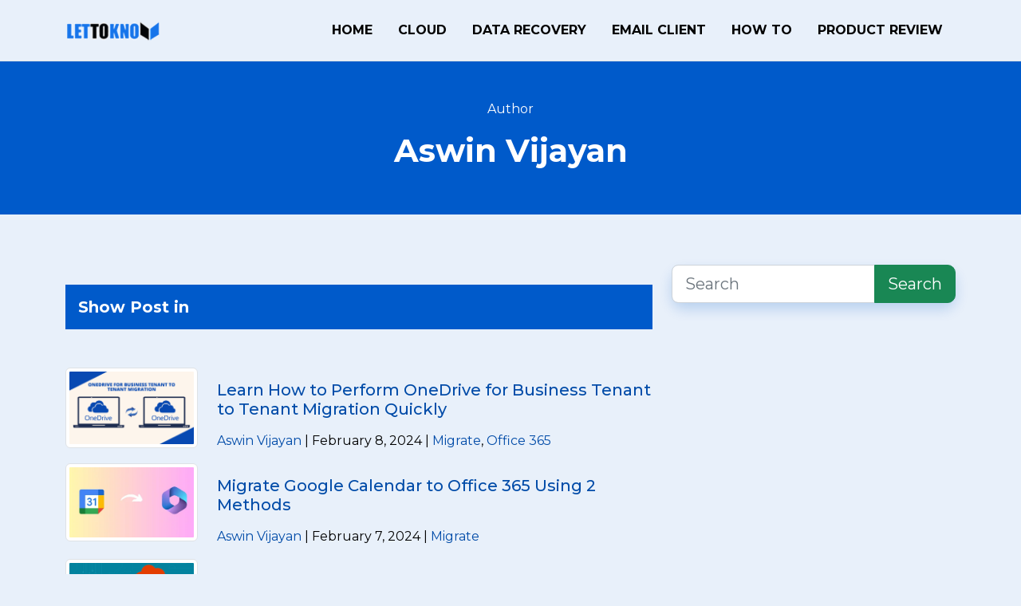

--- FILE ---
content_type: text/html; charset=UTF-8
request_url: https://lettoknow.com/author/admin/
body_size: 7782
content:
<!DOCTYPE html>
<html lang="en-US" >
<head>
<meta charset="UTF-8" >
<meta https-equiv="X-UA-Compatible" content="IE=edge">
<meta name="viewport" content="width=device-width, initial-scale=1">
<link rel="icon" href="https://lettoknow.com/favicon.ico">
<link rel="shortcut icon" href="https://lettoknow.com/favicon.ico" >
<link rel="apple-touch-icon" href="https://lettoknow.com/favicon.ico" >
<link rel="manifest" href="https://lettoknow.com/manifest.json" >
<meta name="mobile-web-app-capable" content="yes" >
<meta name="apple-mobile-web-app-capable" content="yes" >
<meta name="theme-color" content="#dc3545" >
<link rel="dns-prefetch" href="https://fonts.gstatic.com">
<link rel="dns-prefetch" href="//www.google.com">
<link rel="dns-prefetch" href="//www.google-analytics.com">
<link rel="dns-prefetch" href="//www.googletagmanager.com">
<link rel="dns-prefetch" href="//i.ytimg.com">
<link rel="dns-prefetch" href="//cdn.ampproject.org/">
<link href="https://fonts.googleapis.com/css2?family=Montserrat:ital,wght@0,100;0,200;0,300;0,400;0,500;0,600;0,700;0,800;0,900;1,100;1,200;1,300;1,400;1,500;1,600;1,700;1,800;1,900&display=swap" rel="stylesheet">
<script> if('serviceWorker' in navigator) { navigator.serviceWorker.register('https://lettoknow.com/sw.js'); }; </script>
<meta name='robots' content='index, follow, max-image-preview:large, max-snippet:-1, max-video-preview:-1' />

	<!-- This site is optimized with the Yoast SEO plugin v26.7 - https://yoast.com/wordpress/plugins/seo/ -->
	<title>Aswin Vijayan, Author at Let to Know the Trending Technologies</title>
	<link rel="canonical" href="https://lettoknow.com/author/admin/" />
	<meta property="og:locale" content="en_US" />
	<meta property="og:type" content="profile" />
	<meta property="og:title" content="Aswin Vijayan, Author at Let to Know the Trending Technologies" />
	<meta property="og:url" content="https://lettoknow.com/author/admin/" />
	<meta property="og:site_name" content="Let to Know the Trending Technologies" />
	<meta property="og:image" content="https://secure.gravatar.com/avatar/4712159b211b062b062ca2a5bc07967c?s=500&d=mm&r=g" />
	<meta name="twitter:card" content="summary_large_image" />
	<script type="application/ld+json" class="yoast-schema-graph">{"@context":"https://schema.org","@graph":[{"@type":"ProfilePage","@id":"https://lettoknow.com/author/admin/","url":"https://lettoknow.com/author/admin/","name":"Aswin Vijayan, Author at Let to Know the Trending Technologies","isPartOf":{"@id":"https://lettoknow.com/#website"},"primaryImageOfPage":{"@id":"https://lettoknow.com/author/admin/#primaryimage"},"image":{"@id":"https://lettoknow.com/author/admin/#primaryimage"},"thumbnailUrl":"https://lettoknow.com/wp-content/uploads/2021/03/onedrive-for-business-tenant-to-tenant-migration.png","breadcrumb":{"@id":"https://lettoknow.com/author/admin/#breadcrumb"},"inLanguage":"en-US","potentialAction":[{"@type":"ReadAction","target":["https://lettoknow.com/author/admin/"]}]},{"@type":"ImageObject","inLanguage":"en-US","@id":"https://lettoknow.com/author/admin/#primaryimage","url":"https://lettoknow.com/wp-content/uploads/2021/03/onedrive-for-business-tenant-to-tenant-migration.png","contentUrl":"https://lettoknow.com/wp-content/uploads/2021/03/onedrive-for-business-tenant-to-tenant-migration.png","width":640,"height":374,"caption":"OneDrive for business tenant to tenant migration"},{"@type":"BreadcrumbList","@id":"https://lettoknow.com/author/admin/#breadcrumb","itemListElement":[{"@type":"ListItem","position":1,"name":"Home","item":"https://lettoknow.com/"},{"@type":"ListItem","position":2,"name":"Archives for Aswin Vijayan"}]},{"@type":"WebSite","@id":"https://lettoknow.com/#website","url":"https://lettoknow.com/","name":"Let to Know the Trending Technologies","description":"","potentialAction":[{"@type":"SearchAction","target":{"@type":"EntryPoint","urlTemplate":"https://lettoknow.com/?s={search_term_string}"},"query-input":{"@type":"PropertyValueSpecification","valueRequired":true,"valueName":"search_term_string"}}],"inLanguage":"en-US"},{"@type":"Person","@id":"https://lettoknow.com/#/schema/person/14ef098f1af7f976c0f31401e1891199","name":"Aswin Vijayan","image":{"@type":"ImageObject","inLanguage":"en-US","@id":"https://lettoknow.com/#/schema/person/image/","url":"https://secure.gravatar.com/avatar/0a061725a6089aefb9427116283fd9ad67bffe571c088eb108b551c915c3c3c3?s=96&d=mm&r=g","contentUrl":"https://secure.gravatar.com/avatar/0a061725a6089aefb9427116283fd9ad67bffe571c088eb108b551c915c3c3c3?s=96&d=mm&r=g","caption":"Aswin Vijayan"},"sameAs":["https://www.linkedin.com/in/aswinpnr/"],"mainEntityOfPage":{"@id":"https://lettoknow.com/author/admin/"}}]}</script>
	<!-- / Yoast SEO plugin. -->


<style id='wp-img-auto-sizes-contain-inline-css' type='text/css'>
img:is([sizes=auto i],[sizes^="auto," i]){contain-intrinsic-size:3000px 1500px}
/*# sourceURL=wp-img-auto-sizes-contain-inline-css */
</style>
<style id='wp-block-library-inline-css' type='text/css'>
:root{--wp-block-synced-color:#7a00df;--wp-block-synced-color--rgb:122,0,223;--wp-bound-block-color:var(--wp-block-synced-color);--wp-editor-canvas-background:#ddd;--wp-admin-theme-color:#007cba;--wp-admin-theme-color--rgb:0,124,186;--wp-admin-theme-color-darker-10:#006ba1;--wp-admin-theme-color-darker-10--rgb:0,107,160.5;--wp-admin-theme-color-darker-20:#005a87;--wp-admin-theme-color-darker-20--rgb:0,90,135;--wp-admin-border-width-focus:2px}@media (min-resolution:192dpi){:root{--wp-admin-border-width-focus:1.5px}}.wp-element-button{cursor:pointer}:root .has-very-light-gray-background-color{background-color:#eee}:root .has-very-dark-gray-background-color{background-color:#313131}:root .has-very-light-gray-color{color:#eee}:root .has-very-dark-gray-color{color:#313131}:root .has-vivid-green-cyan-to-vivid-cyan-blue-gradient-background{background:linear-gradient(135deg,#00d084,#0693e3)}:root .has-purple-crush-gradient-background{background:linear-gradient(135deg,#34e2e4,#4721fb 50%,#ab1dfe)}:root .has-hazy-dawn-gradient-background{background:linear-gradient(135deg,#faaca8,#dad0ec)}:root .has-subdued-olive-gradient-background{background:linear-gradient(135deg,#fafae1,#67a671)}:root .has-atomic-cream-gradient-background{background:linear-gradient(135deg,#fdd79a,#004a59)}:root .has-nightshade-gradient-background{background:linear-gradient(135deg,#330968,#31cdcf)}:root .has-midnight-gradient-background{background:linear-gradient(135deg,#020381,#2874fc)}:root{--wp--preset--font-size--normal:16px;--wp--preset--font-size--huge:42px}.has-regular-font-size{font-size:1em}.has-larger-font-size{font-size:2.625em}.has-normal-font-size{font-size:var(--wp--preset--font-size--normal)}.has-huge-font-size{font-size:var(--wp--preset--font-size--huge)}.has-text-align-center{text-align:center}.has-text-align-left{text-align:left}.has-text-align-right{text-align:right}.has-fit-text{white-space:nowrap!important}#end-resizable-editor-section{display:none}.aligncenter{clear:both}.items-justified-left{justify-content:flex-start}.items-justified-center{justify-content:center}.items-justified-right{justify-content:flex-end}.items-justified-space-between{justify-content:space-between}.screen-reader-text{border:0;clip-path:inset(50%);height:1px;margin:-1px;overflow:hidden;padding:0;position:absolute;width:1px;word-wrap:normal!important}.screen-reader-text:focus{background-color:#ddd;clip-path:none;color:#444;display:block;font-size:1em;height:auto;left:5px;line-height:normal;padding:15px 23px 14px;text-decoration:none;top:5px;width:auto;z-index:100000}html :where(.has-border-color){border-style:solid}html :where([style*=border-top-color]){border-top-style:solid}html :where([style*=border-right-color]){border-right-style:solid}html :where([style*=border-bottom-color]){border-bottom-style:solid}html :where([style*=border-left-color]){border-left-style:solid}html :where([style*=border-width]){border-style:solid}html :where([style*=border-top-width]){border-top-style:solid}html :where([style*=border-right-width]){border-right-style:solid}html :where([style*=border-bottom-width]){border-bottom-style:solid}html :where([style*=border-left-width]){border-left-style:solid}html :where(img[class*=wp-image-]){height:auto;max-width:100%}:where(figure){margin:0 0 1em}html :where(.is-position-sticky){--wp-admin--admin-bar--position-offset:var(--wp-admin--admin-bar--height,0px)}@media screen and (max-width:600px){html :where(.is-position-sticky){--wp-admin--admin-bar--position-offset:0px}}

/*# sourceURL=wp-block-library-inline-css */
</style><style id='global-styles-inline-css' type='text/css'>
:root{--wp--preset--aspect-ratio--square: 1;--wp--preset--aspect-ratio--4-3: 4/3;--wp--preset--aspect-ratio--3-4: 3/4;--wp--preset--aspect-ratio--3-2: 3/2;--wp--preset--aspect-ratio--2-3: 2/3;--wp--preset--aspect-ratio--16-9: 16/9;--wp--preset--aspect-ratio--9-16: 9/16;--wp--preset--color--black: #000000;--wp--preset--color--cyan-bluish-gray: #abb8c3;--wp--preset--color--white: #ffffff;--wp--preset--color--pale-pink: #f78da7;--wp--preset--color--vivid-red: #cf2e2e;--wp--preset--color--luminous-vivid-orange: #ff6900;--wp--preset--color--luminous-vivid-amber: #fcb900;--wp--preset--color--light-green-cyan: #7bdcb5;--wp--preset--color--vivid-green-cyan: #00d084;--wp--preset--color--pale-cyan-blue: #8ed1fc;--wp--preset--color--vivid-cyan-blue: #0693e3;--wp--preset--color--vivid-purple: #9b51e0;--wp--preset--gradient--vivid-cyan-blue-to-vivid-purple: linear-gradient(135deg,rgb(6,147,227) 0%,rgb(155,81,224) 100%);--wp--preset--gradient--light-green-cyan-to-vivid-green-cyan: linear-gradient(135deg,rgb(122,220,180) 0%,rgb(0,208,130) 100%);--wp--preset--gradient--luminous-vivid-amber-to-luminous-vivid-orange: linear-gradient(135deg,rgb(252,185,0) 0%,rgb(255,105,0) 100%);--wp--preset--gradient--luminous-vivid-orange-to-vivid-red: linear-gradient(135deg,rgb(255,105,0) 0%,rgb(207,46,46) 100%);--wp--preset--gradient--very-light-gray-to-cyan-bluish-gray: linear-gradient(135deg,rgb(238,238,238) 0%,rgb(169,184,195) 100%);--wp--preset--gradient--cool-to-warm-spectrum: linear-gradient(135deg,rgb(74,234,220) 0%,rgb(151,120,209) 20%,rgb(207,42,186) 40%,rgb(238,44,130) 60%,rgb(251,105,98) 80%,rgb(254,248,76) 100%);--wp--preset--gradient--blush-light-purple: linear-gradient(135deg,rgb(255,206,236) 0%,rgb(152,150,240) 100%);--wp--preset--gradient--blush-bordeaux: linear-gradient(135deg,rgb(254,205,165) 0%,rgb(254,45,45) 50%,rgb(107,0,62) 100%);--wp--preset--gradient--luminous-dusk: linear-gradient(135deg,rgb(255,203,112) 0%,rgb(199,81,192) 50%,rgb(65,88,208) 100%);--wp--preset--gradient--pale-ocean: linear-gradient(135deg,rgb(255,245,203) 0%,rgb(182,227,212) 50%,rgb(51,167,181) 100%);--wp--preset--gradient--electric-grass: linear-gradient(135deg,rgb(202,248,128) 0%,rgb(113,206,126) 100%);--wp--preset--gradient--midnight: linear-gradient(135deg,rgb(2,3,129) 0%,rgb(40,116,252) 100%);--wp--preset--font-size--small: 13px;--wp--preset--font-size--medium: 20px;--wp--preset--font-size--large: 36px;--wp--preset--font-size--x-large: 42px;--wp--preset--spacing--20: 0.44rem;--wp--preset--spacing--30: 0.67rem;--wp--preset--spacing--40: 1rem;--wp--preset--spacing--50: 1.5rem;--wp--preset--spacing--60: 2.25rem;--wp--preset--spacing--70: 3.38rem;--wp--preset--spacing--80: 5.06rem;--wp--preset--shadow--natural: 6px 6px 9px rgba(0, 0, 0, 0.2);--wp--preset--shadow--deep: 12px 12px 50px rgba(0, 0, 0, 0.4);--wp--preset--shadow--sharp: 6px 6px 0px rgba(0, 0, 0, 0.2);--wp--preset--shadow--outlined: 6px 6px 0px -3px rgb(255, 255, 255), 6px 6px rgb(0, 0, 0);--wp--preset--shadow--crisp: 6px 6px 0px rgb(0, 0, 0);}:where(.is-layout-flex){gap: 0.5em;}:where(.is-layout-grid){gap: 0.5em;}body .is-layout-flex{display: flex;}.is-layout-flex{flex-wrap: wrap;align-items: center;}.is-layout-flex > :is(*, div){margin: 0;}body .is-layout-grid{display: grid;}.is-layout-grid > :is(*, div){margin: 0;}:where(.wp-block-columns.is-layout-flex){gap: 2em;}:where(.wp-block-columns.is-layout-grid){gap: 2em;}:where(.wp-block-post-template.is-layout-flex){gap: 1.25em;}:where(.wp-block-post-template.is-layout-grid){gap: 1.25em;}.has-black-color{color: var(--wp--preset--color--black) !important;}.has-cyan-bluish-gray-color{color: var(--wp--preset--color--cyan-bluish-gray) !important;}.has-white-color{color: var(--wp--preset--color--white) !important;}.has-pale-pink-color{color: var(--wp--preset--color--pale-pink) !important;}.has-vivid-red-color{color: var(--wp--preset--color--vivid-red) !important;}.has-luminous-vivid-orange-color{color: var(--wp--preset--color--luminous-vivid-orange) !important;}.has-luminous-vivid-amber-color{color: var(--wp--preset--color--luminous-vivid-amber) !important;}.has-light-green-cyan-color{color: var(--wp--preset--color--light-green-cyan) !important;}.has-vivid-green-cyan-color{color: var(--wp--preset--color--vivid-green-cyan) !important;}.has-pale-cyan-blue-color{color: var(--wp--preset--color--pale-cyan-blue) !important;}.has-vivid-cyan-blue-color{color: var(--wp--preset--color--vivid-cyan-blue) !important;}.has-vivid-purple-color{color: var(--wp--preset--color--vivid-purple) !important;}.has-black-background-color{background-color: var(--wp--preset--color--black) !important;}.has-cyan-bluish-gray-background-color{background-color: var(--wp--preset--color--cyan-bluish-gray) !important;}.has-white-background-color{background-color: var(--wp--preset--color--white) !important;}.has-pale-pink-background-color{background-color: var(--wp--preset--color--pale-pink) !important;}.has-vivid-red-background-color{background-color: var(--wp--preset--color--vivid-red) !important;}.has-luminous-vivid-orange-background-color{background-color: var(--wp--preset--color--luminous-vivid-orange) !important;}.has-luminous-vivid-amber-background-color{background-color: var(--wp--preset--color--luminous-vivid-amber) !important;}.has-light-green-cyan-background-color{background-color: var(--wp--preset--color--light-green-cyan) !important;}.has-vivid-green-cyan-background-color{background-color: var(--wp--preset--color--vivid-green-cyan) !important;}.has-pale-cyan-blue-background-color{background-color: var(--wp--preset--color--pale-cyan-blue) !important;}.has-vivid-cyan-blue-background-color{background-color: var(--wp--preset--color--vivid-cyan-blue) !important;}.has-vivid-purple-background-color{background-color: var(--wp--preset--color--vivid-purple) !important;}.has-black-border-color{border-color: var(--wp--preset--color--black) !important;}.has-cyan-bluish-gray-border-color{border-color: var(--wp--preset--color--cyan-bluish-gray) !important;}.has-white-border-color{border-color: var(--wp--preset--color--white) !important;}.has-pale-pink-border-color{border-color: var(--wp--preset--color--pale-pink) !important;}.has-vivid-red-border-color{border-color: var(--wp--preset--color--vivid-red) !important;}.has-luminous-vivid-orange-border-color{border-color: var(--wp--preset--color--luminous-vivid-orange) !important;}.has-luminous-vivid-amber-border-color{border-color: var(--wp--preset--color--luminous-vivid-amber) !important;}.has-light-green-cyan-border-color{border-color: var(--wp--preset--color--light-green-cyan) !important;}.has-vivid-green-cyan-border-color{border-color: var(--wp--preset--color--vivid-green-cyan) !important;}.has-pale-cyan-blue-border-color{border-color: var(--wp--preset--color--pale-cyan-blue) !important;}.has-vivid-cyan-blue-border-color{border-color: var(--wp--preset--color--vivid-cyan-blue) !important;}.has-vivid-purple-border-color{border-color: var(--wp--preset--color--vivid-purple) !important;}.has-vivid-cyan-blue-to-vivid-purple-gradient-background{background: var(--wp--preset--gradient--vivid-cyan-blue-to-vivid-purple) !important;}.has-light-green-cyan-to-vivid-green-cyan-gradient-background{background: var(--wp--preset--gradient--light-green-cyan-to-vivid-green-cyan) !important;}.has-luminous-vivid-amber-to-luminous-vivid-orange-gradient-background{background: var(--wp--preset--gradient--luminous-vivid-amber-to-luminous-vivid-orange) !important;}.has-luminous-vivid-orange-to-vivid-red-gradient-background{background: var(--wp--preset--gradient--luminous-vivid-orange-to-vivid-red) !important;}.has-very-light-gray-to-cyan-bluish-gray-gradient-background{background: var(--wp--preset--gradient--very-light-gray-to-cyan-bluish-gray) !important;}.has-cool-to-warm-spectrum-gradient-background{background: var(--wp--preset--gradient--cool-to-warm-spectrum) !important;}.has-blush-light-purple-gradient-background{background: var(--wp--preset--gradient--blush-light-purple) !important;}.has-blush-bordeaux-gradient-background{background: var(--wp--preset--gradient--blush-bordeaux) !important;}.has-luminous-dusk-gradient-background{background: var(--wp--preset--gradient--luminous-dusk) !important;}.has-pale-ocean-gradient-background{background: var(--wp--preset--gradient--pale-ocean) !important;}.has-electric-grass-gradient-background{background: var(--wp--preset--gradient--electric-grass) !important;}.has-midnight-gradient-background{background: var(--wp--preset--gradient--midnight) !important;}.has-small-font-size{font-size: var(--wp--preset--font-size--small) !important;}.has-medium-font-size{font-size: var(--wp--preset--font-size--medium) !important;}.has-large-font-size{font-size: var(--wp--preset--font-size--large) !important;}.has-x-large-font-size{font-size: var(--wp--preset--font-size--x-large) !important;}
/*# sourceURL=global-styles-inline-css */
</style>

<style id='classic-theme-styles-inline-css' type='text/css'>
/*! This file is auto-generated */
.wp-block-button__link{color:#fff;background-color:#32373c;border-radius:9999px;box-shadow:none;text-decoration:none;padding:calc(.667em + 2px) calc(1.333em + 2px);font-size:1.125em}.wp-block-file__button{background:#32373c;color:#fff;text-decoration:none}
/*# sourceURL=/wp-includes/css/classic-themes.min.css */
</style>
<link rel='stylesheet' id='contact-form-7-css' href='https://lettoknow.com/wp-content/plugins/contact-form-7/includes/css/styles.css?ver=6.1.4' type='text/css' media='all' />
<link rel='stylesheet' id='bootstrap-css' href='https://lettoknow.com/wp-content/themes/ltk/assets/css/bootstrap.min.css?ver=1.1' type='text/css' media='all' />
<link rel='stylesheet' id='style-css' href='https://lettoknow.com/wp-content/themes/ltk/style.css?ver=1.1' type='text/css' media='all' />
<link rel='stylesheet' id='custom-css' href='https://lettoknow.com/wp-content/plugins/side-approvedby/custom.css?ver=6.9' type='text/css' media='all' />

</head>
<body class="archive author author-admin author-1 wp-theme-ltk">
<header>
  <nav class="navbar navbar-expand-lg navbar-light border-bottom">
    <div class="container"> <a class="navbar-brand" href="https://lettoknow.com/"><img src="https://lettoknow.com/wp-content/themes/ltk/assets/img/logo.png" alt="logo" width="120" height="50"></a>
     <button class="navbar-toggler" type="button" data-bs-toggle="collapse" data-bs-target="#navBars" aria-expanded="false" aria-label="Main menu"> <span class="navbar-toggler-icon"></span> Menu</button>
<div class="collapse navbar-collapse" id="navBars">
<ul class="navbar-nav ms-auto">
        <li class="nav-item"><a class="nav-link" href="https://lettoknow.com/">Home</a></li>
        <li class="nav-item"><a class="nav-link" href="https://lettoknow.com/category/cloud/">Cloud</a></li>
        <li class="nav-item"><a class="nav-link" href="https://lettoknow.com/category/data-recovery/">Data Recovery</a></li>
        <li class="nav-item"><a class="nav-link" href="https://lettoknow.com/category/email-client/">Email Client</a></li>
        <li class="nav-item"><a class="nav-link" href="https://lettoknow.com/category/how-to/">How To</a></li>
        <li class="nav-item"><a class="nav-link" href="https://lettoknow.com/category/product-review/">Product Review</a></li>


        </ul>
      </div>
    </div>
  </nav>
 </header>

<div class="bg-parallx py-5 mb-5">
 <div class="container">
  <div class="row justify-content-center text-center">
   <div class="col-lg-6">
    <p class="">Author</p>
    <p class="h1 fw-bold">Aswin Vijayan</p>
   </div>
  </div>
 </div>
</div>
<section>
 <div class="container">
  <div class="row">
   <div class="col-lg-8 mb-5">
	   <p class="author-description pb-4"> </p>
    <div class="p-3 bg-darkslategray mb-5 h5 text-white fw-bold">Show Post in</div>
    <div class="row">
 <div class="col-lg-3">
  <p><a href="https://lettoknow.com/onedrive-for-business-tenant-to-tenant-migration/"><img width="385" height="225" src="https://lettoknow.com/wp-content/uploads/2021/03/onedrive-for-business-tenant-to-tenant-migration.png" class="img-fluid img-thumbnail wp-post-image" alt="OneDrive for business tenant to tenant migration" decoding="async" fetchpriority="high" /></a></p></div>
  <div class="col-lg-9">
   <p><p class="h5"><a href="https://lettoknow.com/onedrive-for-business-tenant-to-tenant-migration/">Learn How to Perform OneDrive for Business Tenant to Tenant Migration Quickly</a></p></p>
   <p><a href="https://lettoknow.com/author/admin/">Aswin Vijayan</a>  | February 8, 2024 |
    <span class="icon-tag"></span><a href=https://lettoknow.com/category/migrate/ rel="nofollow">Migrate</a>, <span class="icon-tag"></span><a href=https://lettoknow.com/category/office-365/ rel="nofollow">Office 365</a></p>
  </div>
</div>
<!-- #content-author --><div class="row">
 <div class="col-lg-3">
  <p><a href="https://lettoknow.com/migrate-google-calendar-to-exchange-online/"><img width="400" height="225" src="https://lettoknow.com/wp-content/uploads/2020/04/Transfer-Google-Calendar-to-Office-365-400x225.webp" class="img-fluid img-thumbnail wp-post-image" alt="Transfer Google Calendar to Office 365" decoding="async" /></a></p></div>
  <div class="col-lg-9">
   <p><p class="h5"><a href="https://lettoknow.com/migrate-google-calendar-to-exchange-online/">Migrate Google Calendar to Office 365 Using 2 Methods</a></p></p>
   <p><a href="https://lettoknow.com/author/admin/">Aswin Vijayan</a>  | February 7, 2024 |
    <span class="icon-tag"></span><a href=https://lettoknow.com/category/migrate/ rel="nofollow">Migrate</a></p>
  </div>
</div>
<!-- #content-author --><div class="row">
 <div class="col-lg-3">
  <p><a href="https://lettoknow.com/save-office-365-emails-as-pdf-mac/"><img width="400" height="212" src="https://lettoknow.com/wp-content/uploads/2020/09/office-365-2.png" class="img-fluid img-thumbnail wp-post-image" alt="Save Office 365 Emails as PDF" decoding="async" /></a></p></div>
  <div class="col-lg-9">
   <p><p class="h5"><a href="https://lettoknow.com/save-office-365-emails-as-pdf-mac/">Save Office 365 Emails as PDF Mac – Complete Solution</a></p></p>
   <p><a href="https://lettoknow.com/author/admin/">Aswin Vijayan</a>  | February 7, 2024 |
    <span class="icon-tag"></span><a href=https://lettoknow.com/category/office-365/ rel="nofollow">Office 365</a></p>
  </div>
</div>
<!-- #content-author --><div class="row">
 <div class="col-lg-3">
  <p><a href="https://lettoknow.com/exchange-online-backup-solutions-steps-to-secure-office-365-mailbox/"><img width="400" height="225" src="https://lettoknow.com/wp-content/uploads/2016/12/exchange-online-backup-400x225.webp" class="img-fluid img-thumbnail wp-post-image" alt="exchange online backup" decoding="async" loading="lazy" /></a></p></div>
  <div class="col-lg-9">
   <p><p class="h5"><a href="https://lettoknow.com/exchange-online-backup-solutions-steps-to-secure-office-365-mailbox/">Exchange Online Backup Solutions – Steps to Secure Office 365 Mailbox</a></p></p>
   <p><a href="https://lettoknow.com/author/admin/">Aswin Vijayan</a>  | February 6, 2024 |
    <span class="icon-tag"></span><a href=https://lettoknow.com/category/cloud/ rel="nofollow">Cloud</a>, <span class="icon-tag"></span><a href=https://lettoknow.com/category/exchange/ rel="nofollow">Exchange</a></p>
  </div>
</div>
<!-- #content-author --><div class="row">
 <div class="col-lg-3">
  <p><a href="https://lettoknow.com/import-emails-from-outlook-to-office-365/"><img width="400" height="225" src="https://lettoknow.com/wp-content/uploads/2022/05/How-to-Import-Emails-from-Outlook-to-Office-365-A-Complete-Guide-1.png" class="img-fluid img-thumbnail wp-post-image" alt="How to Import Emails from Outlook to Office 365 A Complete Guide (1)" decoding="async" loading="lazy" /></a></p></div>
  <div class="col-lg-9">
   <p><p class="h5"><a href="https://lettoknow.com/import-emails-from-outlook-to-office-365/">How to Migrate Outlook Email to Office 365? A Complete Guide</a></p></p>
   <p><a href="https://lettoknow.com/author/admin/">Aswin Vijayan</a>  | February 6, 2024 |
    <span class="icon-tag"></span><a href=https://lettoknow.com/category/office-365/ rel="nofollow">Office 365</a>, <span class="icon-tag"></span><a href=https://lettoknow.com/category/outlook/ rel="nofollow">Outlook</a></p>
  </div>
</div>
<!-- #content-author --><div class="row">
 <div class="col-lg-3">
  <p><a href="https://lettoknow.com/find-hidden-pictures-on-computer/"><img width="400" height="207" src="https://lettoknow.com/wp-content/uploads/2021/08/data.jpg" class="img-fluid img-thumbnail wp-post-image" alt="How to find hidden pictures on pc" decoding="async" loading="lazy" /></a></p></div>
  <div class="col-lg-9">
   <p><p class="h5"><a href="https://lettoknow.com/find-hidden-pictures-on-computer/">How to Find Hidden Pictures on Computer? Solved</a></p></p>
   <p><a href="https://lettoknow.com/author/admin/">Aswin Vijayan</a>  | January 22, 2024 |
    <span class="icon-tag"></span><a href=https://lettoknow.com/category/data-recovery/ rel="nofollow">Data Recovery</a></p>
  </div>
</div>
<!-- #content-author -->    
    
   </div>
   <div class="col-lg-4">
  <form role="search"  method="get" class="search-form" action="https://lettoknow.com/">
 
 <div class="input-group input-group-lg card_15">
  <input id="search-form-1" type="search" class="form-control" value="" name="s" placeholder="Search">
  <div class="input-group-append">
    <button class="btn btn-lg btn-success" type="submit" id="button-addon2" style="border-radius: 0px 10px 10px 0px">Search</button>
  </div>
</div>
</form> 
 
 	
</div>  </div>
 </div>
</section>
<footer class="py-5 footer text-white-50">
  <div class="container">
    <div class="row">
     <div class="col-lg-6">
     <p class="text-center text-lg-start"> Copyright © 2026 <strong>LetToKnow</strong>. All Trademarks Acknowledged.</p>
     </div>
     <div class="col-lg-6">
<p class="text-center text-lg-end"><a href="https://lettoknow.com/about/"> About </a> | <a href="https://lettoknow.com/privacy/"> Privacy </a> | <a href="https://lettoknow.com/terms/"> Terms | </a> <a href="https://lettoknow.com/contact/"> Contact</a></p>
     </div>
    </div>
    <ul class="footer__lang px-0">
<li> <a href="https://lettoknow.com/" class="link"> <img src="https://lettoknow.com/wp-content/themes/ltk/assets/img/lang/en.png" alt="en" width="18" height="12"> English </a> </li>
<li>/</li>
<li> <a href="https://lettoknow.com/de/" class="link"> <img src="https://lettoknow.com/wp-content/themes/ltk/assets/img/lang/de.png" alt="de" width="18" height="12"> Deutsch </a> </li>
<li>/</li>
<li> <a href="https://lettoknow.com/es/" class="link"> <img src="https://lettoknow.com/wp-content/themes/ltk/assets/img/lang/es.png" alt="es" width="18" height="12"> Español </a> </li>
<li>/</li>
<li> <a href="https://lettoknow.com/fr/" class="link"> <img src="https://lettoknow.com/wp-content/themes/ltk/assets/img/lang/fr.png" alt="fr" width="18" height="12"> Français </a> </li>
<li>/</li>
<li> <a href="https://lettoknow.com/jp/" class="link"> <img src="https://lettoknow.com/wp-content/themes/ltk/assets/img/lang/ja.png" alt="ja" width="18" height="12"> 日本人 </a> </li>
<li>/</li>
<li> <a href="https://lettoknow.com/ru/" class="link"> <img src="https://lettoknow.com/wp-content/themes/ltk/assets/img/lang/ru.png" alt="ru" width="18" height="12"> Русский </a> </li>
</ul>

  </div>
</footer>

<script type="speculationrules">
{"prefetch":[{"source":"document","where":{"and":[{"href_matches":"/*"},{"not":{"href_matches":["/wp-*.php","/wp-admin/*","/wp-content/uploads/*","/wp-content/*","/wp-content/plugins/*","/wp-content/themes/ltk/*","/*\\?(.+)"]}},{"not":{"selector_matches":"a[rel~=\"nofollow\"]"}},{"not":{"selector_matches":".no-prefetch, .no-prefetch a"}}]},"eagerness":"conservative"}]}
</script>
<script type="text/javascript" src="https://lettoknow.com/wp-includes/js/dist/hooks.min.js?ver=dd5603f07f9220ed27f1" id="wp-hooks-js"></script>
<script type="text/javascript" src="https://lettoknow.com/wp-includes/js/dist/i18n.min.js?ver=c26c3dc7bed366793375" id="wp-i18n-js"></script>
<script type="text/javascript" id="wp-i18n-js-after">
/* <![CDATA[ */
wp.i18n.setLocaleData( { 'text direction\u0004ltr': [ 'ltr' ] } );
//# sourceURL=wp-i18n-js-after
/* ]]> */
</script>
<script type="text/javascript" src="https://lettoknow.com/wp-content/plugins/contact-form-7/includes/swv/js/index.js?ver=6.1.4" id="swv-js"></script>
<script type="text/javascript" id="contact-form-7-js-before">
/* <![CDATA[ */
var wpcf7 = {
    "api": {
        "root": "https:\/\/lettoknow.com\/wp-json\/",
        "namespace": "contact-form-7\/v1"
    }
};
//# sourceURL=contact-form-7-js-before
/* ]]> */
</script>
<script type="text/javascript" src="https://lettoknow.com/wp-content/plugins/contact-form-7/includes/js/index.js?ver=6.1.4" id="contact-form-7-js"></script>
<script type="text/javascript" src="https://lettoknow.com/wp-content/themes/ltk/assets/js/jquery.min.js?ver=1.1" id="basic-js"></script>
<script type="text/javascript" src="https://lettoknow.com/wp-content/themes/ltk/assets/js/bootstrap.bundle.min.js?ver=1.1" id="bootstrap-js"></script>
<script type="text/javascript" src="https://lettoknow.com/wp-content/themes/ltk/assets/js/custom.js?ver=1.1" id="custom-js"></script>
<svg display="none">
<symbol viewBox="0 0 50 50" id="icon-win">
    <path fill-rule="evenodd" d="M26,43.99v-18H47v22ZM26,6.01l21-4v22H26v-18ZM3,25.906H24V43.99l-21-4V25.906ZM3,9.917l21-4V24H3V9.917Z"> </path>
  </symbol>
  <symbol viewBox="0 0 40 40" id="icon-mac">
    <path d="M24.734 17.003c-0.040-4.053 3.305-5.996 3.454-6.093-1.88-2.751-4.808-3.127-5.851-3.171-2.492-0.252-4.862 1.467-6.127 1.467-1.261 0-3.213-1.43-5.28-1.392-2.716 0.040-5.221 1.579-6.619 4.012-2.822 4.897-0.723 12.151 2.028 16.123 1.344 1.944 2.947 4.127 5.051 4.049 2.026-0.081 2.793-1.311 5.242-1.311s3.138 1.311 5.283 1.271c2.18-0.041 3.562-1.981 4.897-3.931 1.543-2.255 2.179-4.439 2.216-4.551-0.048-0.022-4.252-1.632-4.294-6.473zM20.705 5.11c1.117-1.355 1.871-3.235 1.665-5.11-1.609 0.066-3.559 1.072-4.713 2.423-1.036 1.199-1.942 3.113-1.699 4.951 1.796 0.14 3.629-0.913 4.747-2.264z"></path>
  </symbol>
  <symbol viewBox="0 0 100 100" id="trigram">
  <path fill-rule="evenodd" d="M14,17H87a3,3,0,0,1,0,6H14A3,3,0,0,1,14,17Zm0,20H87a3,3,0,0,1,0,6H14A3,3,0,0,1,14,37Zm0,20H87a3,3,0,0,1,0,6H14A3,3,0,0,1,14,57Zm0,20H87a3,3,0,0,1,0,6H14A3,3,0,0,1,14,77Z"></path>
</symbol>
 <symbol viewBox="0 0 100 100" id="icon-email">
<path fill-rule="evenodd" d="M60.658,44.553L89,27.833V74.073ZM13.636,23.979H87.05l-37.3,22.983Zm-2.65,48.049v-46l28.8,18.971ZM49.9,50.319l7.531-3.762L85.1,76H12.936L43,47.024Z"></path>
</symbol>
  <symbol viewBox="0 0 50 50" id="icon-location">
    <path d="M25.489,24.5a7.014,7.014,0,0,1-5.122-2.1,6.878,6.878,0,0,1-2.122-5.072,6.879,6.879,0,0,1,2.122-5.072,7.292,7.292,0,0,1,10.244,0,6.879,6.879,0,0,1,2.122,5.072A6.878,6.878,0,0,1,30.611,22.4,7.015,7.015,0,0,1,25.489,24.5ZM35.733,7.178a14.028,14.028,0,0,0-10.244-4.2,14.028,14.028,0,0,0-10.244,4.2A13.757,13.757,0,0,0,11,17.323a11.693,11.693,0,0,0,.934,5.016L22.263,44.03a3.239,3.239,0,0,0,1.316,1.457,3.692,3.692,0,0,0,3.82,0,3.415,3.415,0,0,0,1.344-1.457l10.3-21.691a11.691,11.691,0,0,0,.934-5.016A13.757,13.757,0,0,0,35.733,7.178Z"></path>
  </symbol>
</svg>

</body>
</html>

--- FILE ---
content_type: text/css
request_url: https://lettoknow.com/wp-content/themes/ltk/style.css?ver=1.1
body_size: 2445
content:
/*
Theme Name: lettoknow
Author: LETTOKNOW
Author URI: https://lettoknow.com/author/
Description: In 2023, our default theme lets you create a responsive magazine website with a sleek, modern design. Feature your favorite homepage content in either a grid or a slider. Creating a magazine website with WordPress has never been easier.
Version: 1.1
Theme URI: https://lettoknow.com/theme/
Tags: blue, two-columns, right-sidebar, featured-images, post-formats, theme-options, accessibility-ready
*/
body {
  margin: 0;
  padding: 0;
  font-size: 1rem;
  font-weight: 400;
  font-family: Montserrat, sans-serif;
  line-height: 1.5rem;
  color: #000;
  background-color: #e8f0fa;
}
h2, h3, h4, h5, h6{
  font-weight: 700;
  margin-top: 20px;
}
img {
  max-width: 100%;
  vertical-align: middle
}
a {
  color: #004BA8;
  transition: all .2s linear;
  text-decoration: none;
}
a:hover {
  color: #005aca;
  transition: all .2s linear;
  text-decoration: none;
}
b, strong {
    font-weight: bold!important;
}
blockquote {
  padding: 20px 20px;
  margin: 20px;
  margin-left: 0px;
  border: 5px solid #eee;
  background-color: #f9f9f9;
  color: #000;
  font-size: 16px;
}
blockquote .blue {
  background-color: #1e4679;
  color: #fff;
}
.img-responsive {
  display: inline !important;
}
.bg-darkseagreen {
  background-color: darkseagreen;
}
.bg-darkslategray {
  background-color: #005aca;
}
.bg-dark-new{
  background-color: #dc3545;
}
.bg-parallx {
  background-color: #005aca;
  color: #fff;
}
.text-grey {
	color: #6c757d;
}
/*=========basic=========================*/
.alignnone {
  margin: 5px 20px 20px 0;
	height: auto;
}
.aligncenter, div.aligncenter {
  display: block;
  margin: 5px auto 5px auto;
	height: auto;
}
.alignright {
  float: right;
  margin: 5px 0 20px 20px;
	height: auto;
}
.alignleft {
  float: left;
  margin: 5px 20px 20px 0;
}
a img.alignright {
  float: right;
  margin: 5px 0 20px 20px;
}
a img.alignnone {
  margin: 5px 20px 20px 0;
}
a img.alignleft {
  float: left;
  margin: 5px 20px 20px 0;
}
a img.aligncenter {
  display: block;
  margin-left: auto;
  margin-right: auto;
}
.postform {
  display: block;
  width: 100%;
  height: calc(1.5em + .75rem + 2px);
  padding: .375rem .75rem;
  font-size: 1rem;
  font-weight: 400;
  line-height: 1.5;
  color: #495057;
  background-color: #fff;
  background-clip: padding-box;
  border: 1px solid #ced4da;
  border-radius: .25rem;
  transition: border-color .15s ease-in-out, box-shadow .15s ease-in-out;
}
.wp-caption {
  background: #fff;
  border: 1px solid #f0f0f0;
  max-width: 96%; /* Image does not overflow the content area */
  padding: 5px 3px 10px;
  text-align: center;
}
.wp-caption.alignnone {
  margin: 5px 20px 20px 0;
}
.wp-caption.alignleft {
  margin: 5px 20px 20px 0;
}
.wp-caption.alignright {
  margin: 5px 0 20px 20px;
}
.wp-caption img {
  border: 0 none;
  height: auto;
  margin: 0;
  max-width: 98.5%;
  padding: 0;
  width: auto;
}
.wp-caption p.wp-caption-text {
  font-size: 11px;
  line-height: 17px;
  margin: 0;
  padding: 0 4px 5px;
}
.screen-reader-text {
  border: 0;
  clip: rect(1px, 1px, 1px, 1px);
  clip-path: inset(50%);
  height: 1px;
  margin: -1px;
  overflow: hidden;
  padding: 0;
  position: absolute !important;
  width: 1px;
  word-wrap: normal !important; /* Many screen reader and browser combinations announce broken words as they would appear visually. */
}
.screen-reader-text:focus {
  background-color: #eee;
  clip: auto !important;
  clip-path: none;
  color: #444;
  display: block;
  font-size: 1em;
  height: auto;
  left: 5px;
  line-height: normal;
  padding: 15px 23px 14px;
  text-decoration: none;
  top: 5px;
  width: auto;
  z-index: 100000;
}
/*==================================*/
.wp-post-image, .wp-block-image img {
  height: 100%;
  width: 100%;
}
.bypostauthor {
  display: block;
}
.gallery-caption {
  display: block;
}
.screen-reader-text {
  border: 0;
  clip: rect(1px, 1px, 1px, 1px);
  -webkit-clip-path: inset(50%);
  clip-path: inset(50%);
  height: 1px;
  margin: -1px;
  overflow: hidden;
  padding: 0;
  position: absolute !important;
  width: 1px;
  word-wrap: normal !important;
  word-break: normal;
}
.post_format-post-format-quote {
  font-size: 30px;
  line-height: 40px;
  font-style: italic;
}
.page-item.active .page-link {
  background-color: #005aca;
  border-color: #005aca;
}
.embed-container {
  overflow: hidden;
  padding-top: 56.25%;
  position: relative;
}
.embed-container iframe {
  border: 0;
  height: 100% !important;
  left: 0;
  position: absolute;
  top: 0;
  width: 100% !important;
}
/*start*/
@media(min-width:992px){
  .navbar-light .navbar-nav .nav-link{
    padding: 0rem 1rem;
    }
}
.navbar-light .navbar-nav .nav-link{
  text-transform: uppercase;
    font-weight: 700;
    color: #000;
}
.navbar-light .navbar-nav .nav-link:hover {
  color: #005aca;
}

/*
.navbar-expand-lg .navbar-nav .nav-link {
  padding-right: 1rem;
  padding-left: 1rem;
}*/

.header-product {
  background-color: #fff;
  height: auto;
  margin: 0 auto;
  width: 100%;
}
.btn-green {
  background-color: #28a745;
  border: 2px solid #28a745;
  color: #fff !important;
  border-radius: 20px;
}
.btn-green:hover {
  background-color: transparent;
  border: 2px solid #28a745;
  color: #28a745 !important;
  border-radius: 20px;
}
.card_15 {
background: #fff;
margin: 15px auto;
border-radius: 15px;
box-shadow: 0 .5rem 1rem rgba(0, 90, 202, .2) !important;
}
.img-hover {
background: #fff;
margin: 15px auto;
align-items: center;
overflow: hidden;
border-radius: 15px;
box-shadow: 0 .5rem 1rem rgba(0, 90, 202, .2) !important;
padding: 5px;
}
.img-hover .img-thumb {
	border-radius: 10px;
  overflow: hidden;
}
.img-hover:hover .img-thumb {
  bottom: -36px;
  opacity: 1;
}
.img-hover .ani-zoom {
  -webkit-transform: rotate(0) scale(1)s;
  transform: rotate(0) scale(1);
  -webkit-transition: .3s ease-in-out;
  transition: .3s ease-in-out;
}
.img-hover:hover .ani-zoom {
  -webkit-transform: scale(1.2);
  transform: scale(1.2);
}


.footer {
  background-color: #000;
}
.footer a {
  color: rgba(255, 255, 255, .7) !important;
}
.footer a:hover {
  color: rgba(255, 255, 255, 1) !important;
}

.author_img{
float: left;
width:85px;
height:85px;
margin-right:15px;
border-radius: 15px;
}

.cat .cat_link{
color: #fff !important;
text-align: center;
padding: 5px 15px;
background: #1157AC;
border-radius: 5px;
margin-right: 8px;
text-transform: capitalize;
font-size: 14px;
font-weight: 500;
}

.widget_categories ul {
list-style: none;
padding-left: 20px!important;
}
.widget_categories ul li {
position: relative;
text-align: left;
padding-bottom: .2rem;
}
.widget_categories ul li::before {
position: absolute;
height: 20px;
width: 20px;
content: "";
background: url('data:image/svg+xml,<svg xmlns="http://www.w3.org/2000/svg" width="10" height="10" viewBox="0 0 50 50"><path fill="rgb(200,200,200)" d="M18.356,7.059L32.471,20.945h0L36,24.415,18.645,42.058l-3.529-3.471L29,24.473,14.885,10.588Z"></path></svg>') no-repeat;
background-size: auto;
background-size: 14px 14px;
top: 5px;
margin-left: -20px;
}

.alert-banner{
  color: #1157ac;
  bg: #e5eef9;
  border-color: #1157ac;
}

  .footer__lang{
      display: flex;
      flex-wrap: wrap;
    list-style: none;
    color: #fff;
    justify-content: space-between;
    width: 100%;
    box-sizing: border-box;
    margin: auto;
  }
.footer__lang li{
 margin: 5px auto;
}  
.footer__lang a{
  padding: 0 20px;
}


--- FILE ---
content_type: text/javascript
request_url: https://lettoknow.com/wp-content/themes/ltk/assets/js/custom.js?ver=1.1
body_size: 267
content:
$(document).ready(function(){
 
// $(".embed-responsive iframe").addClass("embed-responsive-item");
$(".scroll").click(function (event) {
 event.preventDefault();
 var full_url = this.href;
 var parts = full_url.split("#");
 var trgt = parts[1];
 var target_offset = $("#" + trgt).offset();
 var target_top = target_offset.top - 50;
 $('html, body').animate({
  scrollTop: target_top
 }, 500);
});
});